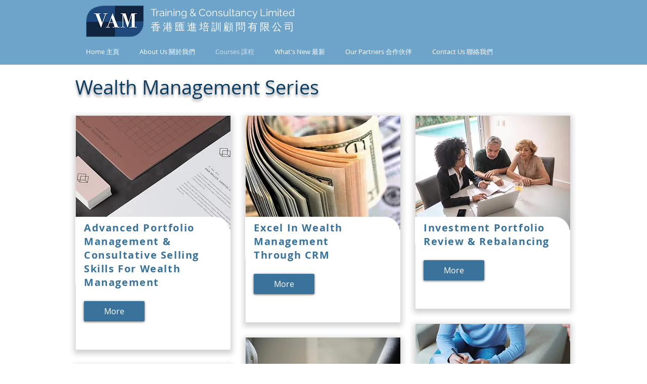

--- FILE ---
content_type: text/html; charset=utf-8
request_url: https://www.google.com/recaptcha/api2/aframe
body_size: 265
content:
<!DOCTYPE HTML><html><head><meta http-equiv="content-type" content="text/html; charset=UTF-8"></head><body><script nonce="sbOVwO0IhsOKqn63pu6Acg">/** Anti-fraud and anti-abuse applications only. See google.com/recaptcha */ try{var clients={'sodar':'https://pagead2.googlesyndication.com/pagead/sodar?'};window.addEventListener("message",function(a){try{if(a.source===window.parent){var b=JSON.parse(a.data);var c=clients[b['id']];if(c){var d=document.createElement('img');d.src=c+b['params']+'&rc='+(localStorage.getItem("rc::a")?sessionStorage.getItem("rc::b"):"");window.document.body.appendChild(d);sessionStorage.setItem("rc::e",parseInt(sessionStorage.getItem("rc::e")||0)+1);localStorage.setItem("rc::h",'1769559586629');}}}catch(b){}});window.parent.postMessage("_grecaptcha_ready", "*");}catch(b){}</script></body></html>